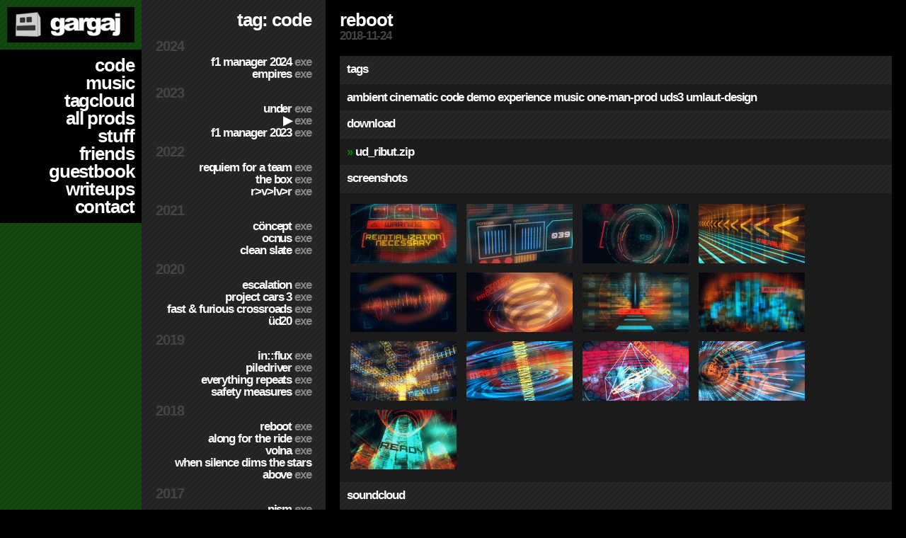

--- FILE ---
content_type: text/html; charset=UTF-8
request_url: https://gargaj.umlaut.hu/prods/reboot/?tag=code
body_size: 3142
content:
<!DOCTYPE html>
<html xmlns="http://www.w3.org/1999/xhtml">
<head>
  <title>Gargaj :: Reboot</title>
  <meta http-equiv="Content-Type" content="text/html; charset=utf-8" />
  <meta name="description" content="The personal website of Gargaj / Conspiracy" />
  <meta name="keywords" content="gargaj,garg,gargajcns,gargajud,conspiracy,umlaut,ümlaut,ümlaüt,umlaut design,ümlaüt design,coolphat,slengpung,demoscene,demos,64k,structure,chaos theory" />
  
  <link rel="stylesheet" type="text/css" href="/style.css" media="screen" />
  <script type="text/javascript" src="https://ajax.googleapis.com/ajax/libs/prototype/1.7.1.0/prototype.js"></script>
  <script type="text/javascript" src="/script.js"></script>
</head>
<body>

<div id="container">
  <div id="header">

    <div id="logo">
      <h1><a href="/"><span>Gargaj</span></a></h1>
    </div>
    <div id="menu">
      <ul>
        <li><a href="/tag/code/">code</a></li>
        <li><a href="/tag/music/">music</a></li>
        <li><a href="/tag/">tagcloud</a></li>
        <li><a href="/prods/">all prods</a></li>
        <li><a href="/stuff/">stuff</a></li>
        <li><a href="/friends/">friends</a></li>
        <li><a href="/guestbook/">guestbook</a></li>
        <li><a href="http://gargaj.tumblr.com/">writeups</a></li>
        <li><a href="/contact/">contact</a></li>
      </ul>
    </div>
  </div>
  <div id='selector'>
  <h2>Tag: code</h2>
    <ul>
    <h3>2024</h3>
    <ul>
      <li><a href='/prods/f1-manager-2024/?tag=code'>F1 Manager 2024 <span>exe</span></a></li>
      <li><a href='/prods/empires/?tag=code'>Empires <span>exe</span></a></li>
    </ul>
    <h3>2023</h3>
    <ul>
      <li><a href='/prods/under/?tag=code'>Under <span>exe</span></a></li>
      <li><a href='/prods/____/?tag=code'>▶ <span>exe</span></a></li>
      <li><a href='/prods/f1-manager-2023/?tag=code'>F1 Manager 2023 <span>exe</span></a></li>
    </ul>
    <h3>2022</h3>
    <ul>
      <li><a href='/prods/requiem-for-a-team/?tag=code'>Requiem for a Team <span>exe</span></a></li>
      <li><a href='/prods/the-box/?tag=code'>The Box <span>exe</span></a></li>
      <li><a href='/prods/r-v-lv-r/?tag=code'>R&gt;V&gt;LV&gt;R <span>exe</span></a></li>
    </ul>
    <h3>2021</h3>
    <ul>
      <li><a href='/prods/concept/?tag=code'>cöncept <span>exe</span></a></li>
      <li><a href='/prods/ocnus/?tag=code'>Ocnus <span>exe</span></a></li>
      <li><a href='/prods/clean-slate/?tag=code'>Clean Slate <span>exe</span></a></li>
    </ul>
    <h3>2020</h3>
    <ul>
      <li><a href='/prods/escalation/?tag=code'>escalation <span>exe</span></a></li>
      <li><a href='/prods/project-cars-3/?tag=code'>Project CARS 3 <span>exe</span></a></li>
      <li><a href='/prods/fast-and-furious-crossroads/?tag=code'>Fast &amp; Furious Crossroads <span>exe</span></a></li>
      <li><a href='/prods/ud20/?tag=code'>ÜD20 <span>exe</span></a></li>
    </ul>
    <h3>2019</h3>
    <ul>
      <li><a href='/prods/influx/?tag=code'>in::flux <span>exe</span></a></li>
      <li><a href='/prods/piledriver/?tag=code'>PILEDRIVER <span>exe</span></a></li>
      <li><a href='/prods/everything-repeats/?tag=code'>Everything Repeats <span>exe</span></a></li>
      <li><a href='/prods/safety-measures/?tag=code'>Safety Measures <span>exe</span></a></li>
    </ul>
    <h3>2018</h3>
    <ul>
      <li><a href='/prods/reboot/?tag=code'>Reboot <span>exe</span></a></li>
      <li><a href='/prods/along-for-the-ride/?tag=code'>Along For The Ride <span>exe</span></a></li>
      <li><a href='/prods/volna/?tag=code'>Volna <span>exe</span></a></li>
      <li><a href='/prods/when-silence-dims-the-stars-above/?tag=code'>When Silence Dims The Stars Above <span>exe</span></a></li>
    </ul>
    <h3>2017</h3>
    <ul>
      <li><a href='/prods/nism/?tag=code'>nism <span>exe</span></a></li>
      <li><a href='/prods/project-cars-2/?tag=code'>Project CARS 2 <span>exe</span></a></li>
      <li><a href='/prods/megse/?tag=code'>Mégse <span>exe</span></a></li>
      <li><a href='/prods/the-void-stared-into-me-waiting-to-be-paid-its-dues/?tag=code'>The Void Stared Into Me Waiting To Be Paid Its Dues <span>exe</span></a></li>
      <li><a href='/prods/vessel/?tag=code'>Vessel <span>exe</span></a></li>
    </ul>
    <h3>2016</h3>
    <ul>
      <li><a href='/prods/universal-sequence/?tag=code'>Universal Sequence <span>exe</span></a></li>
      <li><a href='/prods/sosincs-vege/?tag=code'>Sosincs Vége <span>exe</span></a></li>
      <li><a href='/prods/across-the-through/?tag=code'>Across The Through <span>com</span></a></li>
      <li><a href='/prods/median/?tag=code'>Median <span>exe</span></a></li>
      <li><a href='/prods/darkness-lay-your-eyes-upon-me/?tag=code'>Darkness Lay Your Eyes Upon Me <span>exe</span></a></li>
    </ul>
    <h3>2015</h3>
    <ul>
      <li><a href='/prods/elegtelen/?tag=code'>Elégtelen <span>exe</span></a></li>
      <li><a href='/prods/low/?tag=code'>Low <span>exe</span></a></li>
      <li><a href='/prods/a-valid-reason-against-having-a-demotool/?tag=code'>A Valid Reason Against Having a Demotool <span>exe</span></a></li>
      <li><a href='/prods/offscreen-colonies/?tag=code'>Offscreen Colonies <span>exe</span></a></li>
    </ul>
    <h3>2014</h3>
    <ul>
      <li><a href='/prods/haromnegyed-tiz/?tag=code'>Háromnegyed Tíz <span>exe</span></a></li>
      <li><a href='/prods/one-of-these-days-the-sky-s-gonna-break/?tag=code'>One of these days the sky's gonna break <span>exe</span></a></li>
      <li><a href='/prods/bleep-and-destroy/?tag=code'>Bleep and Destroy <span>exe</span></a></li>
      <li><a href='/prods/supermode/?tag=code'>Supermode <span>exe</span></a></li>
    </ul>
    <h3>2013</h3>
    <ul>
      <li><a href='/prods/concord/?tag=code'>Concord <span>exe</span></a></li>
      <li><a href='/prods/kacce/?tag=code'>Kacce <span>exe</span></a></li>
    </ul>
    <h3>2012</h3>
    <ul>
      <li><a href='/prods/signal-lost/?tag=code'>Signal Lost <span>exe</span></a></li>
      <li><a href='/prods/moleman-2-soundtrack/?tag=code'>Moleman 2 soundtrack <span>exe</span></a></li>
      <li><a href='/prods/machine/?tag=code'>Machine <span>exe</span></a></li>
    </ul>
    <h3>2011</h3>
    <ul>
      <li><a href='/prods/for-what-its-worth/?tag=code'>For What It's Worth <span>com</span></a></li>
    </ul>
    <h3>2010</h3>
    <ul>
      <li><a href='/prods/perpetuum/?tag=code'>Perpetuum <span>exe</span></a></li>
      <li><a href='/prods/omega/?tag=code'>ömega <span>exe</span></a></li>
      <li><a href='/prods/donot/?tag=code'>Do Not <span>com</span></a></li>
      <li><a href='/prods/x-marks-the-spot/?tag=code'>X Marks The Spot <span>exe</span></a></li>
    </ul>
    <h3>2009</h3>
    <ul>
      <li><a href='/prods/actuator/?tag=code'>Actuator <span>exe</span></a></li>
      <li><a href='/prods/fallback-plan/?tag=code'>Fallback Plan <span>com</span></a></li>
      <li><a href='/prods/bifidus-essensis/?tag=code'>Bifidus Essensis <span>exe</span></a></li>
    </ul>
    <h3>2008</h3>
    <ul>
      <li><a href='/prods/bitjam-rmx-001/?tag=code'>Bitjam RMX 001 <span>exe</span></a></li>
      <li><a href='/prods/switch/?tag=code'>Switch <span>exe</span></a></li>
    </ul>
    <h3>2007</h3>
    <ul>
      <li><a href='/prods/luxo-4k/?tag=code'>Luxo 4k <span>exe</span></a></li>
      <li><a href='/prods/bitjam-vol-1-solaris/?tag=code'>BitJam Vol. 1.: Solaris <span>exe</span></a></li>
      <li><a href='/prods/f07/?tag=code'>f07 <span>exe</span></a></li>
      <li><a href='/prods/fr-057-cns-arancia/?tag=code'>fr-057.cns: arancia <span>exe</span></a></li>
      <li><a href='/prods/trash/?tag=code'>Träsh <span>exe</span></a></li>
      <li><a href='/prods/galiwm/?tag=code'>Galiwm <span>exe</span></a></li>
      <li><a href='/prods/freestyle-windows-port/?tag=code'>Freestyle - Windows port <span>exe</span></a></li>
    </ul>
    <h3>2006</h3>
    <ul>
      <li><a href='/prods/happens/?tag=code'>Happens. <span>exe</span></a></li>
      <li><a href='/prods/plural/?tag=code'>Plural <span>exe</span></a></li>
      <li><a href='/prods/chaos-theory/?tag=code'>Chaos Theory <span>exe</span></a></li>
      <li><a href='/prods/bassotron-htk-mix/?tag=code'>Bassotron (HTK mix) <span>exe</span></a></li>
      <li><a href='/prods/f6a/?tag=code'>f6a <span>exe</span></a></li>
    </ul>
    <h3>2005</h3>
    <ul>
      <li><a href='/prods/uristen/?tag=code'>ÚRISTEN! <span>exe</span></a></li>
      <li><a href='/prods/based-on-a-true-story/?tag=code'>Based on a true story <span>exe</span></a></li>
      <li><a href='/prods/structure-2-sequence/?tag=code'>Structure 2: Sequence <span>exe</span></a></li>
      <li><a href='/prods/tecknics/?tag=code'>TECKNiCS <span>exe</span></a></li>
      <li><a href='/prods/kindergarden-is-coming/?tag=code'>Kindergarden is coming <span>exe</span></a></li>
      <li><a href='/prods/gabriella-diskoexpariment-megademo-7005/?tag=code'>Gabriella Diskoexpäriment MegaDemo 7005 <span>exe</span></a></li>
      <li><a href='/prods/73/?tag=code'>73 <span>exe</span></a></li>
      <li><a href='/prods/evoke-spacerace/?tag=code'>Evoke Spacerace <span>exe</span></a></li>
      <li><a href='/prods/bassotron/?tag=code'>Bassotron <span>exe</span></a></li>
      <li><a href='/prods/hedron/?tag=code'>Hedron <span>exe</span></a></li>
      <li><a href='/prods/binary-flow/?tag=code'>Binary Flow <span>exe</span></a></li>
      <li><a href='/prods/mollusk/?tag=code'>Mollusk <span>exe</span></a></li>
    </ul>
    <h3>2004</h3>
    <ul>
      <li><a href='/prods/structure/?tag=code'>Structure <span>exe</span></a></li>
      <li><a href='/prods/the-prophecy-project-nemesis/?tag=code'>The Prophecy - Project Nemesis <span>exe</span></a></li>
      <li><a href='/prods/gay-fashion-show/?tag=code'>Gay Fashion Show <span>exe</span></a></li>
      <li><a href='/prods/emerald-box/?tag=code'>Emerald Box <span>exe</span></a></li>
      <li><a href='/prods/th-an-x/?tag=code'>TH(an)X <span>exe</span></a></li>
      <li><a href='/prods/saturday-night-scener/?tag=code'>Saturday Night Scener <span>exe</span></a></li>
      <li><a href='/prods/neuron/?tag=code'>Neuron <span>exe</span></a></li>
      <li><a href='/prods/my-spanish-wankers/?tag=code'>My Spanish Wankers <span>exe</span></a></li>
      <li><a href='/prods/x-rated-w32/?tag=code'>X-Rated (w32) <span>exe</span></a></li>
      <li><a href='/prods/x-files-w32/?tag=code'>X-Files (w32) <span>exe</span></a></li>
      <li><a href='/prods/beyond/?tag=code'>Beyond <span>exe</span></a></li>
    </ul>
    <h3>2003</h3>
    <ul>
      <li><a href='/prods/deadly-beats/?tag=code'>Deadly Beats <span>exe</span></a></li>
      <li><a href='/prods/crystal-vision/?tag=code'>Crystal Vision <span>exe</span></a></li>
      <li><a href='/prods/spectrum/?tag=code'>Spectrum <span>exe</span></a></li>
      <li><a href='/prods/krash/?tag=code'>Kräsh <span>exe</span></a></li>
      <li><a href='/prods/kuhlschranke/?tag=code'>Kühlschränke <span>exe</span></a></li>
      <li><a href='/prods/happy-birthday-boyc/?tag=code'>Happy Birthday BoyC :) <span>exe</span></a></li>
      <li><a href='/prods/happy-birthday-to-raymon-and-dodke/?tag=code'>Happy Birthday to Raymon and Dodke <span>exe</span></a></li>
      <li><a href='/prods/project-genesis/?tag=code'>Project Genesis <span>exe</span></a></li>
      <li><a href='/prods/cli-w32/?tag=code'>CLi W32 <span>exe</span></a></li>
      <li><a href='/prods/skratzh/?tag=code'>Skrätzh <span>exe</span></a></li>
      <li><a href='/prods/texticle/?tag=code'>Texticle <span>exe</span></a></li>
    </ul>
    <h3>2002</h3>
    <ul>
      <li><a href='/prods/hybrid-elic/?tag=code'>Hybrid'Elic <span>exe</span></a></li>
      <li><a href='/prods/chip-n-chop/?tag=code'>Chip'n'Chop <span>exe</span></a></li>
      <li><a href='/prods/flagpole-invitation-intro/?tag=code'>Flagpole Invitation Intro <span>exe</span></a></li>
      <li><a href='/prods/flash/?tag=code'>Fläsh <span>exe</span></a></li>
      <li><a href='/prods/cph-s-2nd-birthday-intro/?tag=code'>CPH's 2nd birthday intro <span>exe</span></a></li>
      <li><a href='/prods/yogg/?tag=code'>Yogg <span>com</span></a></li>
      <li><a href='/prods/youdie/?tag=code'>YouDie <span>exe</span></a></li>
      <li><a href='/prods/colors/?tag=code'>Colors <span>exe</span></a></li>
      <li><a href='/prods/49broto/?tag=code'>49broto <span>com</span></a></li>
    </ul>
    <h3>2001</h3>
    <ul>
      <li><a href='/prods/perec/?tag=code'>Perec <span>exe</span></a></li>
      <li><a href='/prods/hardcore/?tag=code'>hardCORE <span>exe</span></a></li>
      <li><a href='/prods/dissonantunes/?tag=code'>Dissonantunes <span>exe</span></a></li>
    </ul>
    <h3>2000</h3>
    <ul>
      <li><a href='/prods/bump-mapping/?tag=code'>Bümp mäpping <span>exe</span></a></li>
      <li><a href='/prods/music-for-y-all/?tag=code'>Music for Y'all <span>exe</span></a></li>
    </ul>
  </div>
  <div id='content'>
  <h2>Reboot</h2>
  <p class='releasedate'>2018-11-24</p>
  <dl id='proddata'>
    <dt>tags</dt>
    <dd><a href='/tag/ambient/'>ambient</a>
<a href='/tag/cinematic/'>cinematic</a>
<a href='/tag/code/'>code</a>
<a href='/tag/demo/'>demo</a>
<a href='/tag/experience/'>experience</a>
<a href='/tag/music/'>music</a>
<a href='/tag/one-man-prod/'>one-man-prod</a>
<a href='/tag/uds3/'>uds3</a>
<a href='/tag/umlaut-design/'>umlaut-design</a>
    </dd>  <dt>download</dt>
  <dd><span class='downloadarrow'>&raquo;</span> <a href='https://umlaut.hu/release/ud_ribut.zip'>ud_ribut.zip</a></dd>
  <dt>screenshots</dt>
  <dd><div id='thumbnails'>
<a href='/content/screenshots/reboot/001.png'><img src='/content/screenshots/reboot/001.gif' alt='screenshot' /></a>
<a href='/content/screenshots/reboot/002.png'><img src='/content/screenshots/reboot/002.gif' alt='screenshot' /></a>
<a href='/content/screenshots/reboot/003.png'><img src='/content/screenshots/reboot/003.gif' alt='screenshot' /></a>
<a href='/content/screenshots/reboot/004.png'><img src='/content/screenshots/reboot/004.gif' alt='screenshot' /></a>
<a href='/content/screenshots/reboot/005.png'><img src='/content/screenshots/reboot/005.gif' alt='screenshot' /></a>
<a href='/content/screenshots/reboot/006.png'><img src='/content/screenshots/reboot/006.gif' alt='screenshot' /></a>
<a href='/content/screenshots/reboot/007.png'><img src='/content/screenshots/reboot/007.gif' alt='screenshot' /></a>
<a href='/content/screenshots/reboot/008.png'><img src='/content/screenshots/reboot/008.gif' alt='screenshot' /></a>
<a href='/content/screenshots/reboot/009.png'><img src='/content/screenshots/reboot/009.gif' alt='screenshot' /></a>
<a href='/content/screenshots/reboot/010.png'><img src='/content/screenshots/reboot/010.gif' alt='screenshot' /></a>
<a href='/content/screenshots/reboot/011.png'><img src='/content/screenshots/reboot/011.gif' alt='screenshot' /></a>
<a href='/content/screenshots/reboot/012.png'><img src='/content/screenshots/reboot/012.gif' alt='screenshot' /></a>
<a href='/content/screenshots/reboot/013.png'><img src='/content/screenshots/reboot/013.gif' alt='screenshot' /></a>
</div>
</dd>
  <dt>soundcloud</dt>
  <dd><iframe width="400" height="400" scrolling="no" frameborder="no" src="https://w.soundcloud.com/player/?visual=true&url=https%3A%2F%2Fapi.soundcloud.com%2Ftracks%2F534955437&show_artwork=true&maxwidth=400"></iframe></dd>
  <dt>pouet</dt>
  <dd><span class='downloadarrow'>&raquo;</span> <a href='https://www.pouet.net/prod.php?which=79182'>comment on pou&euml;t.net</a></dd>
  </dl>
  </div>
</div>

</body>
</html>

--- FILE ---
content_type: text/css
request_url: https://gargaj.umlaut.hu/style.css
body_size: 1282
content:
* {
  margin: 0px;
  padding: 0px;
}

html,body {
  height: 100%;
  min-height:100%;
}

body {
  background: black;
  color: white;
  font-family: "arial black", sans-serif;
  font-weight: 900; 
  line-height: 100%;
  font-size: 17px;  
  display: table;
  width: 100%;
}

a {
  color: white;
  text-decoration: none;
}

a:hover {
  color: #0f0;
}

#container {
  letter-spacing: -0.12ex;
  text-transform: lowercase;
  height:100%;
  min-height:100%;
  display: table-row;
}

#header {
  height:100%;
  background: url("/bg_green.png");

  width: 200px;
  
  font-size: 150%;
  line-height: 100%;

  display: table-cell;
  vertical-align: top;
}

#logo {
  background: url("/logo.png");
  width: 180px;
  height: 50px;
  margin: 10px auto 10px;
}
#logo a {
  display: block;
  width: 180px;
  height: 50px;
}
#logo span {
  display:none;
}

#menu {
  width: 100%;
  background: black;
}

ul {
  text-align: right;
  list-style: none;
}
#menu ul {
  padding: 10px;
}
#selector {
  height:100%;
  background: url("/bg_gray.png");
  width: 220px;
  height:100%;
  display: table-cell;
  padding: 20px;
  vertical-align: top;
}
#selector h3 {
  margin: 10px 0px 5px;
  color: #444;
  text-align: left;
}

#selector span {
  color: #888;
}

#selector a:hover span {
  color: #080;
}

#selector h2 {
  text-align: right;
  margin-bottom: 20px;
  font-weight: 900;  
}

#content {
  height:100%;
  display: table-cell;
  padding: 20px;
}

#tagcloud {
  background: url("/bg_gray.png");
  margin: 30px;
}

#tagcloud ul {
  padding: 30px;
  text-align: center;
}

#tagcloud li {
  display: inline;
  margin: 10px;
  padding: 0px;
  line-height: 60px;
}

#welcome a {
  color: #ccc;
}
#welcome a:hover {
  color: #0f0;
}

#content h2 {
  font-weight: 900;  
}

#content #proddata {
  margin-top: 20px;
}

#content #proddata dt {
  background: url("/bg_gray.png");
  padding: 10px;
  height: 20px;
}

#content #proddata dd {
  background: url("/bg_darkgray.png");
  padding: 10px;
}

#content #thumbnails img {
  border: 0px;
  margin: 5px;
}

#content #thumbnails a {
  border: 0px;
}

#content #filler {
  width: 350px;
  height: 350px;
  background: url("/splash.png");
  margin: 20px;
}

.downloadarrow {
  color: #080;
}

.guestbook_pagination {
  margin-top: 20px;
  margin-bottom: 20px;
}

#guestbook dt {
  background: url("/bg_gray.png");
  padding: 10px;
  height: 20px;
}

#guestbook dd {
  background: url("/bg_darkgray.png");
  padding: 10px;
  font-size: 80%;
}

#guestbook .guestbook_comment {
  font-size: 125%;
  margin: 10px;
}

#guestbook_newentry input[type="text"],
#guestbook_newentry input[type="url"],
#guestbook_newentry textarea {
  background: url("/bg_darkgray.png");
  border: 0px;
  color: white;
  font-family: "arial black", sans-serif;
  font-weight: 900; 
  padding: 5px;
  width: 400px;
}
#guestbook_newentry textarea {
  height: 150px;
}
#guestbook_newentry input[type="submit"] {
  background: url("/bg_gray.png");
  border: 0px;
  color: white;
  font-family: "arial black", sans-serif;
  font-weight: 900; 
  padding: 5px;
  width: 100px;
  font-size: 100%;
  text-transform: lowercase;
}
#guestbook_newentry .label {
  text-align: right;
  padding-right: 10px;
}

#content .releasedate {
  margin-top: 5px;
  color: #444;  
}

#content .credentials {
  text-align: left;
  margin-top: 5px;
  margin-bottom: 25px;
}

#content .credentials li {
  padding-top: 10px;
}

#content .credentials span {
  background: url("/bg_gray.png");
  display: inline-block;
  width: 300px;
  text-align: right;
  padding: 5px;
  margin: 5px;
  margin-top: -5px;
}

#content .credentials span.timespan {
  background: none;
  display: inline;
  color: #444;
}

#content #identity .block {
  background: url("/bg_darkgray.png");
  float: left;
  width: 300px;
  height: 200px;
  margin-right: 20px;
  margin-bottom: 20px;
}

#content #identity .block h3 a {
  background: url("/bg_gray.png");
  display: block;
  padding: 10px;
  font-weight: 900;  
}

#content #identity .block p {
  padding: 10px;
}

#content #eventtable {
  margin-top: 15px;
  margin-left: 5px;
  margin-bottom: 15px;
}

#content #eventtable th {
  background: url("/bg_darkgray.png");
  padding: 5px;
}

#content #eventtable td {
  background: url("/bg_gray.png");
  padding: 5px;
  text-align: center;
}

#content #eventtable td.future {
  color: #444;
}

#content #otherevents {
  text-align: left;
}

#content #otherevents li {
  text-align: left;
  background: url("/bg_gray.png");
  width: 100%;
  padding: 5px;
  margin: 5px;
}

#content #friends li {
  display: block;
  float: left;
  width: 130px;
  text-align: center;
  background: url("/bg_gray.png");
  padding: 10px;
  margin: 5px;
}

.addthisplus {
  float: right;
}

#content #contacts {
  text-align: left;
}

#content #contacts li {
  clear: both;
  background: url("/bg_gray.png");
  display: block;
  float: left;
  width: 600px;
  text-align: right;

  margin: 5px;
}

#content #contacts a {
  display: inline-block;
  background: url("/bg_darkgray.png");
  padding: 5px;
  width: 250px;
  text-align: left;
}

ul.purchase {
  text-align: left;
}

#welcome > * {
  margin-bottom: 15px;
}
#welcome h2 {
  font-size: 200%;
}
#content.front-page {
  background: #313131 url("/cover2.png") no-repeat;
}

#welcome {
  /*background: url("/bg_darkgray.png");*/
  /*margin: 0 auto;*/
  padding: 20px;
  max-width: 500px;
}
.affiliations h2 {
  clear: both;
}

#games {
  margin: 30px 0px;
  width: 800px;
}
#games dt {
  background: url("/bg_gray.png");
  padding: 10px 20px;
  clear: both;
  font-size: 20px;
}
#games dt small {
  color: #444;
}
#games dd {
  background: url("/bg_darkgray.png");
  padding: 0px;
  font-size: 16px;
  position: relative;
}
#games dd .boxart {
  display: inline-block;
  margin-right: 10px;
  vertical-align: top;
}
#games dd .info {
  display: inline-block;
  vertical-align: top;
  width: calc(100% - 240px);
}
#games dd p {
  padding: 10px;
}
#games dd p b {
  color: #ccc;
}

@media only screen and (max-device-width : 1280px)
{
  #welcome {
    width: 700px;
  }
}

--- FILE ---
content_type: application/javascript
request_url: https://gargaj.umlaut.hu/script.js
body_size: 762
content:
function HidePictureBox(event) {
  $('picturebox').style.visibility = 'hidden';
  $('pictureimg').src = '/splash.png';
}
          
function InjectThumbnails() 
{
  if ($("thumbnails")) 
  {  
    var objBody = $$('body').first();
    var d = new Element("div");
    d.update(
        "<div id='picturebox' style='position:fixed;left:0px;top:0px;z-index:90;text-align:center;visibility:hidden;vertical-align:middle;'>"
      + "<div id='overlay' style='position:absolute;left:0px;top:0px;z-index:100;background:#000;opacity:.75;filter:alpha(opacity=75);'></div>"
      + "<div id='pictureimgbox' style='background:url(/bg_gray.png);padding:10px;position:relative;margin-top:20px;margin-left:auto;margin-right:auto;z-index:110;'>"
      + "<img id='pictureimg' src='/splash.png' alt=''/>"
      + "</div>"
      + "</div>");
    objBody.insert(d);

    document.observe('keyup',function(event) {
      if ($('picturebox').style.visibility != 'visible')
      {
        return;
      }
      if (event.keyCode == 37)
      {
        event.stop();
        var srcs = $$("#thumbnails a").collect(function(i){ return i.href; });
        var idx = srcs.indexOf($('pictureimg').src);
        $('pictureimg').src = srcs[ (idx + srcs.length - 1) % srcs.length ];
      }
      if (event.keyCode == 39)
      {
        event.stop();
        var srcs = $$("#thumbnails a").collect(function(i){ return i.href; });
        var idx = srcs.indexOf($('pictureimg').src);
        $('pictureimg').src = srcs[ (idx + srcs.length + 1) % srcs.length ];
      }
    });

    $("thumbnails").childElements().each(function(item) {
      Event.observe(item,'click',function(event) {
        var d = document.viewport.getDimensions();
        $('picturebox').setStyle({ width: d.width + 'px', height: d.height + 'px' }); 
        $('overlay')   .setStyle({ width: d.width + 'px', height: d.height + 'px' }); 

        $('picturebox').style.visibility = 'visible';
        $('pictureimg').src = this.href;

        Event.observe($('pictureimg'),'load',function(event) {
          if ($('pictureimg').width > d.width - 40)
            $('pictureimg').style.width = (d.width - 40) + "px";
          if ($('pictureimg').height > d.height - 40)
            $('pictureimg').style.height = (d.height - 40) + "px";
          $('pictureimgbox').style.marginTop = ((d.height - $('pictureimg').height) / 2) + 'px';
          $('pictureimgbox').style.width = ($('pictureimg').width) + 'px';
        });
        Event.observe($('picturebox'),'click',HidePictureBox);
        Event.observe($('pictureimg'),'click',HidePictureBox);
        event.stop();
      });
    });

  }
}

Event.observe(window,'load',function(event) {
  InjectThumbnails();
});